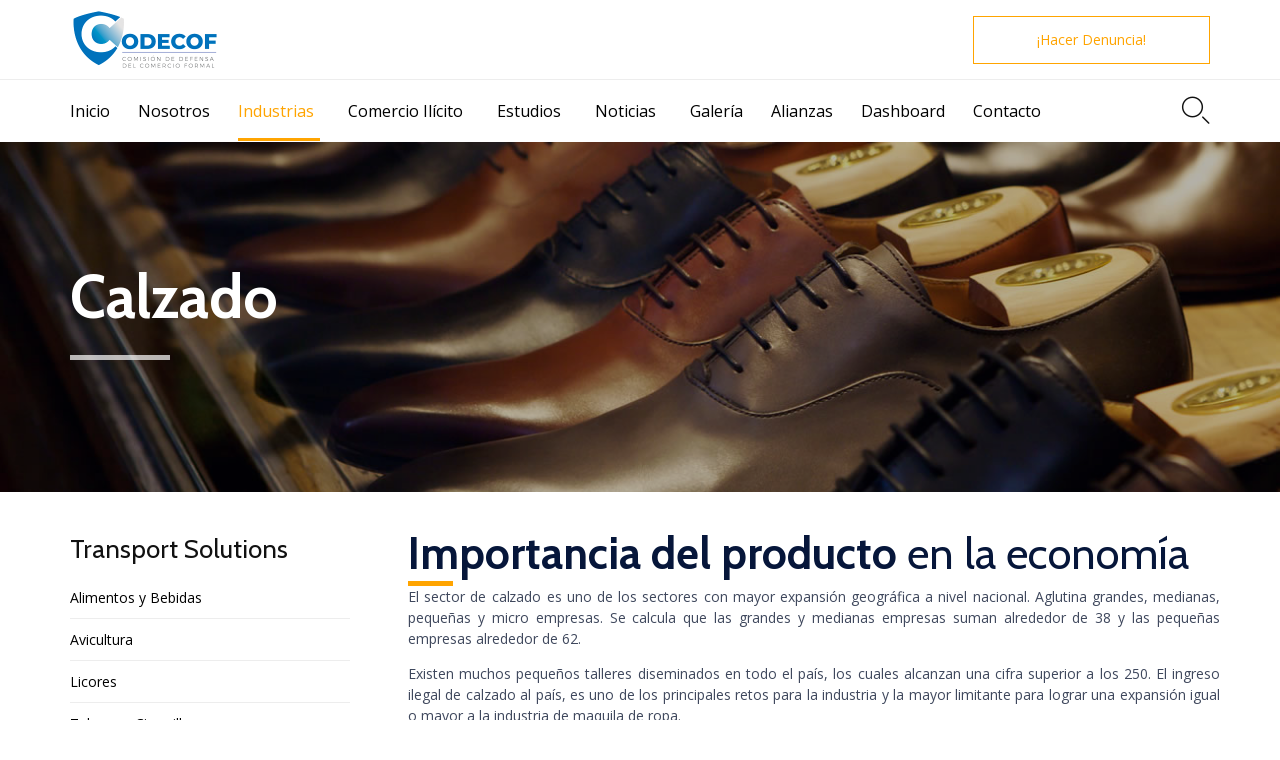

--- FILE ---
content_type: text/css
request_url: https://comercioformal.industriaguate.com/wp-content/themes/morz-child/style.css?ver=6.9
body_size: -126
content:
/*
Theme Name: Morz Child
Author: VamTam
Author URI: https://vamtam.com
Template: morz
*/



/*

put your child theme styles here


you don't need any @import rules

*/


--- FILE ---
content_type: text/css
request_url: https://comercioformal.industriaguate.com/wp-content/uploads/bb-plugin/cache/13685-layout-partial.css?ver=cd7fe8d0a9fb4ea638ad2e32639a04c9
body_size: 274
content:
.fl-node-59ac5fc591a6d > .fl-row-content-wrap {border-bottom-width: 1px;}.fl-node-59ac5fc591a6d .fl-row-content {max-width: 1304px;} .fl-node-59ac5fc591a6d > .fl-row-content-wrap {padding-top:0px;padding-right:0px;padding-bottom:0px;padding-left:0px;}.fl-node-5a541ae8e728c {width: 75%;}.fl-node-5a541ae8e728c > .fl-col-content {border-color: rgba(193,193,193,0.3);border-right-width: 1px;}@media(max-width: 992px) {.fl-builder-content .fl-node-5a541ae8e728c {width: 70% !important;max-width: none;-webkit-box-flex: 0 1 auto;-moz-box-flex: 0 1 auto;-webkit-flex: 0 1 auto;-ms-flex: 0 1 auto;flex: 0 1 auto;}}.fl-node-5a541af2462c4 {width: 100%;}.fl-node-5a541ae8e72e7 {width: 25%;}@media(max-width: 992px) {.fl-builder-content .fl-node-5a541ae8e72e7 {width: 30% !important;max-width: none;-webkit-box-flex: 0 1 auto;-moz-box-flex: 0 1 auto;-webkit-flex: 0 1 auto;-ms-flex: 0 1 auto;flex: 0 1 auto;}}.fl-builder-content .vamtam-button-width-full .vamtam-button {display: block;text-align: center;}.fl-builder-content .vamtam-button-width-custom .vamtam-button {display: inline-block;text-align: center;max-width: 100%;}.fl-builder-content .vamtam-button i {font-size: 1.3em;height: auto;margin-right:8px;vertical-align: middle;width: auto;}.fl-builder-content .vamtam-button i.vamtam-button-icon-after {margin-left: 8px;margin-right: 0;}.fl-builder-content .vamtam-button-has-icon .vamtam-button-text {vertical-align: middle;}.fl-builder-content .vamtam-button.icon-animation-enable:not(:hover) i.vamtam-button-icon {opacity: 0;}@media (max-width: 768px) { .fl-module-button .vamtam-button-left,.fl-module-button .vamtam-button-right {text-align: center;} } .fl-node-5a541b4dd0e7a > .fl-module-content {margin-top:0px;margin-right:0px;margin-bottom:0px;margin-left:0px;}

--- FILE ---
content_type: text/css
request_url: https://comercioformal.industriaguate.com/wp-content/uploads/bb-plugin/cache/12614-layout-partial.css?ver=c9f54d0774ce50afce9ff962f0ded884
body_size: 382
content:
.fl-node-594831da31d84 > .fl-row-content-wrap {border-top-width: 0px;border-right-width: 0px;border-bottom-width: 1px;border-left-width: 0px;} .fl-node-594831da31d84 > .fl-row-content-wrap {padding-top:0px;padding-right:0px;padding-bottom:0px;padding-left:0px;}@media ( max-width: 992px ) { .fl-node-594831da31d84.fl-row > .fl-row-content-wrap {padding-top:0px;}}@media ( max-width: 768px ) { .fl-node-594831da31d84.fl-row > .fl-row-content-wrap {padding-top:0px;padding-right:0px;padding-bottom:0px;padding-left:0px;}}.fl-node-594831da31f62 {width: 100%;}.fl-node-594831da31f62 > .fl-col-content {border-top-width: 1px;border-right-width: 1px;border-bottom-width: 1px;border-left-width: 1px;}.fl-node-594831da3215a {width: 100%;}.fl-node-594831da3215a > .fl-col-content {background-color: #2B8ADE;border-top-width: 1px;border-right-width: 1px;border-bottom-width: 1px;border-left-width: 1px;} .fl-node-594831da3215a > .fl-col-content {padding-top:20px;padding-right:20px;padding-bottom:20px;padding-left:20px;}@media ( max-width: 992px ) { .fl-node-594831da3215a.fl-col > .fl-col-content {padding-right:20px;padding-left:20px;}}@media ( max-width: 768px ) { .fl-node-594831da3215a.fl-col > .fl-col-content {padding-right:10px;padding-left:10px;}}.fl-node-5f0298f913bdb {width: 100%;}.fl-node-5f029a425609e {width: 100%;}.fl-node-5f08eab420057 {width: 100%;}.fl-module-vamtam-icon .fl-module-content .fl-icon i.has-background {border-radius: 100%;line-height: 2.4em;height: 2.4em;width: 2.4em;text-align: center}.fl-node-594831da3219d.fl-module-vamtam-icon {text-align: center}.fl-node-594831da3219d .fl-module-content .fl-icon i {font-size: 120px;color: var( --vamtam-accent-color-5 );} .fl-node-5f0298f90e2e1 > .fl-module-content {margin-top:0px;margin-right:0px;margin-bottom:0px;margin-left:0px;}.fl-node-5f029a4255efb.fl-module-vamtam-heading .vamtam-heading {text-align: left;justify-content: flex-start;}.fl-node-5f029a4255efb.fl-module-vamtam-heading .vamtam-heading-line-left {display: none;}.fl-node-5f029a4255efb .vamtam-heading .vamtam-heading-text {} .fl-node-5f029a4255efb > .fl-module-content {margin-top:0px;margin-left:0px;}img.mfp-img {padding-bottom: 40px !important;}@media (max-width: 768px) { .fl-photo-content {width: 100%;} }.fl-node-5f08eabe871e1 .fl-photo {text-align: center;}.fl-node-594831da321e5.fl-module-vamtam-heading .vamtam-heading {text-align: center;justify-content: center;font-size: 28px;line-height: 1.0;}.fl-node-594831da321e5 h5.vamtam-heading * {color: var( --vamtam-accent-color-5 ) !important;}.fl-node-594831da321e5 .vamtam-heading .vamtam-heading-text {font-family: "Montserrat", sans-serif;font-weight: 600;}.fl-node-594831da3222d.fl-module-vamtam-heading .vamtam-heading {text-align: center;justify-content: center;}.fl-node-594831da3222d h6.vamtam-heading * {color: var( --vamtam-accent-color-5 ) !important;}.fl-node-594831da3222d .vamtam-heading .vamtam-heading-text {}

--- FILE ---
content_type: text/css
request_url: https://comercioformal.industriaguate.com/wp-content/uploads/bb-plugin/cache/13308-layout-partial.css?ver=0ba05126793e51f164868213d7fd4ea8
body_size: 437
content:
 .fl-node-5ee1d684370ba > .fl-row-content-wrap {margin-top:100px;}.fl-node-5ee1d705ab491 > .fl-row-content-wrap {background-image: linear-gradient(90deg, #002952 0%, #003B85 100%);} .fl-node-5ee1d705ab491 > .fl-row-content-wrap {padding-top:20px;padding-right:10px;padding-bottom:10px;padding-left:10px;}@media ( max-width: 992px ) { .fl-node-5ee1d705ab491.fl-row > .fl-row-content-wrap {padding-top:10px;padding-bottom:10px;}}.fl-node-5ee1d684501b8 {width: 33.33%;}.fl-node-5ee1d69a3373e {width: 25%;}@media(max-width: 992px) {.fl-builder-content .fl-node-5ee1d69a3373e {width: 25% !important;max-width: none;-webkit-box-flex: 0 1 auto;-moz-box-flex: 0 1 auto;-webkit-flex: 0 1 auto;-ms-flex: 0 1 auto;flex: 0 1 auto;}}@media(max-width: 768px) {.fl-builder-content .fl-node-5ee1d69a3373e {width: 25% !important;max-width: none;clear: none;float: left;}}.fl-node-5ee1d705bcdf1 {width: 50%;}.fl-node-5ee1d70d0b1e3 {width: 50%;}@media(max-width: 768px) {.fl-builder-content .fl-node-5ee1d70d0b1e3 {width: 50% !important;max-width: none;clear: none;float: left;}}.fl-node-5ee1d684501bf {width: 33.34%;}.fl-node-5ee1d69a33744 {width: 75%;}@media(max-width: 992px) {.fl-builder-content .fl-node-5ee1d69a33744 {width: 75% !important;max-width: none;-webkit-box-flex: 0 1 auto;-moz-box-flex: 0 1 auto;-webkit-flex: 0 1 auto;-ms-flex: 0 1 auto;flex: 0 1 auto;}}@media(max-width: 768px) {.fl-builder-content .fl-node-5ee1d69a33744 {width: 75% !important;max-width: none;clear: none;float: left;}}.fl-node-5ee1d705bcdf7 {width: 50%;}.fl-node-5ee1d70d0b1e9 {width: 50%;}@media(max-width: 768px) {.fl-builder-content .fl-node-5ee1d70d0b1e9 {width: 50% !important;max-width: none;clear: none;float: left;}}.fl-node-5ee1d684501c4 {width: 33.33%;}.fl-node-597d02a1d56c0 .fl-photo {text-align: left;}.fl-node-59a1c188356c5 .fl-module-content .fl-icon i {font-size: 25px;color: #ffffff;}.fl-node-59a1c188356c5 .fl-icon-group .fl-icon {display: inline-block;margin-bottom: 10px;margin-top: 10px;margin-right: 10px;} .fl-node-59a1c188356c5 > .fl-module-content {margin-top:0px;margin-right:0px;margin-bottom:0px;margin-left:0px;}@media ( max-width: 768px ) { .fl-node-59a1c188356c5.fl-module > .fl-module-content {margin-top:0px;margin-right:0px;margin-left:0px;}}.fl-node-5a5823b75a972 .fl-photo {text-align: right;}.fl-node-5a5823b75a972 .fl-photo-img {width: 60px;}@media(max-width: 992px) {.fl-node-5a5823b75a972 .fl-photo {text-align: left;}.fl-node-5a5823b75a972 .fl-photo-img {width: 60px;}}@media(max-width: 768px) {.fl-node-5a5823b75a972 .fl-photo {text-align: left;}.fl-node-5a5823b75a972 .fl-photo-img {width: 60px;}}.fl-node-5ee1d71235c9c .fl-photo {text-align: left;}.fl-node-5ee1d71235c9c .fl-photo-img {width: 70%;}@media(max-width: 992px) {.fl-node-5ee1d71235c9c .fl-photo {text-align: left;}.fl-node-5ee1d71235c9c .fl-photo-img {width: 100%;}}@media(max-width: 768px) {.fl-node-5ee1d71235c9c .fl-photo {text-align: center;}.fl-node-5ee1d71235c9c .fl-photo-img {width: 80%;}}.fl-node-5ee1d7ce3f07f .fl-photo {text-align: left;}.fl-builder-content .fl-node-597d02a1d62a5 .fl-module-content .fl-rich-text,.fl-builder-content .fl-node-597d02a1d62a5 .fl-module-content .fl-rich-text * {color: #ffffff;}.fl-builder-content .fl-node-597d02a1d62a5 .fl-rich-text, .fl-builder-content .fl-node-597d02a1d62a5 .fl-rich-text *:not(b, strong) {line-height: 1;}@media(max-width: 992px) {.fl-builder-content .fl-node-597d02a1d62a5 .fl-rich-text, .fl-builder-content .fl-node-597d02a1d62a5 .fl-rich-text *:not(b, strong) {line-height: 1.5;}}@media(max-width: 768px) {.fl-builder-content .fl-node-597d02a1d62a5 .fl-rich-text, .fl-builder-content .fl-node-597d02a1d62a5 .fl-rich-text *:not(b, strong) {line-height: 1.5;text-align: left;}} .fl-node-597d02a1d62a5 > .fl-module-content {margin-bottom:0px;}@media ( max-width: 768px ) { .fl-node-597d02a1d62a5.fl-module > .fl-module-content {margin-bottom:0px;}}